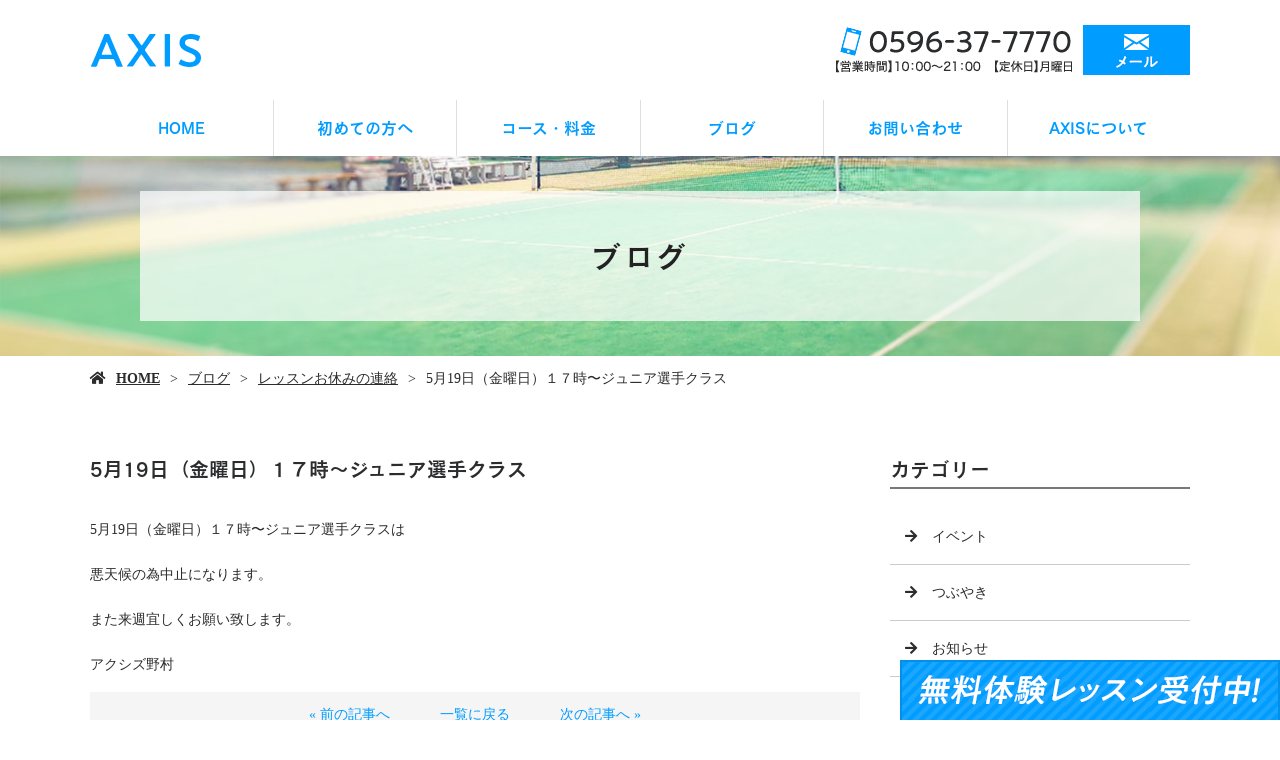

--- FILE ---
content_type: text/html; charset=UTF-8
request_url: https://www.axis-tc.com/5%E6%9C%8819%E6%97%A5%EF%BC%88%E9%87%91%E6%9B%9C%E6%97%A5%EF%BC%89%EF%BC%91%EF%BC%97%E6%99%82%E3%80%9C%E3%82%B8%E3%83%A5%E3%83%8B%E3%82%A2%E9%81%B8%E6%89%8B%E3%82%AF%E3%83%A9%E3%82%B9/
body_size: 4835
content:
<!doctype html>
<html lang="ja">
<head>
<!-- Google Tag Manager -->
<script>(function(w,d,s,l,i){w[l]=w[l]||[];w[l].push({'gtm.start':
new Date().getTime(),event:'gtm.js'});var f=d.getElementsByTagName(s)[0],
j=d.createElement(s),dl=l!='dataLayer'?'&l='+l:'';j.async=true;j.src=
'https://www.googletagmanager.com/gtm.js?id='+i+dl;f.parentNode.insertBefore(j,f);
})(window,document,'script','dataLayer','GTM-PDSJC39');</script>
<!-- End Google Tag Manager -->
	<meta charset="UTF-8">
	<meta name="viewport" content="width=device-width,initial-scale=1">
	<meta name="format-detection" content="telephone=no,address=no,email=no">
	<meta http-equiv="X-UA-Compatible" content="IE=edge">
	
	<title>5月19日（金曜日）１７時〜ジュニア選手クラス | 三重県伊勢市でテニススクールの体験はAXISへ</title>
	<meta name="keywords" content="三重県,伊勢市,テニススクール,体験,テニスレッスン">
	<meta name="description" content="三重県伊勢市のテニススクール、AXISです！体験レッスンは無料で行っておりますので、テニスレッスンにご興味のある方は、まずはお気軽にご参加ください。">

	<link rel='dns-prefetch' href='//webfont.fontplus.jp' />
<link rel='dns-prefetch' href='//use.fontawesome.com' />
<link rel='dns-prefetch' href='//s.w.org' />
<link rel='stylesheet' id='wp-block-library-css'  href='/wp-includes/css/dist/block-library/style.min.css?ver=5.2.21' type='text/css' media='all' />
<link rel='stylesheet' id='dashicons-css'  href='/wp-includes/css/dashicons.min.css?ver=5.2.21' type='text/css' media='all' />
<link rel='stylesheet' id='xo-event-calendar-css'  href='/wp-content/plugins/xo-event-calendar/css/xo-event-calendar.css?ver=2.0.0' type='text/css' media='all' />
<link rel='stylesheet' id='share_s-design-css'  href='/wp-content/themes/Template/design.css?ver=5.2.21' type='text/css' media='all' />
<link rel='stylesheet' id='share_s-single-css'  href='/wp-content/themes/Template/assets/css/single_layout.css?ver=5.2.21' type='text/css' media='all' />
<link rel='stylesheet' id='share_s-modal-video-css'  href='/wp-content/themes/Template/assets/css/modal-video.min.css?ver=5.2.21' type='text/css' media='all' />
<link rel='stylesheet' id='share_s-slick-css'  href='/wp-content/themes/Template/assets/library/slick/slick-theme.css?ver=5.2.21' type='text/css' media='all' />
<link rel='stylesheet' id='share_s-slick-theme-css'  href='/wp-content/themes/Template/assets/library/slick/slick.css?ver=5.2.21' type='text/css' media='all' />
<link rel='stylesheet' id='share_s-drawer-css'  href='/wp-content/themes/Template/assets/css/drawer.css?ver=5.2.21' type='text/css' media='all' />
<link rel='stylesheet' id='share_fontawesome-css'  href='https://use.fontawesome.com/releases/v5.0.6/css/all.css?ver=5.2.21' type='text/css' media='all' />
<link rel='stylesheet' id='jquery-ui-smoothness-css'  href='/wp-content/plugins/contact-form-7/includes/js/jquery-ui/themes/smoothness/jquery-ui.min.css?ver=1.11.4' type='text/css' media='screen' />
<script type='text/javascript' src='/wp-includes/js/jquery/jquery.js?ver=1.12.4-wp'></script>
<script type='text/javascript' src='/wp-includes/js/jquery/jquery-migrate.min.js?ver=1.4.1'></script>
<script type='text/javascript'>
/* <![CDATA[ */
var xo_event_calendar_object = {"ajax_url":"https:\/\/www.axis-tc.com\/wp-admin\/admin-ajax.php","action":"xo_event_calendar_month"};
/* ]]> */
</script>
<script type='text/javascript' src='/wp-content/plugins/xo-event-calendar/js/ajax.js?ver=2.0.0'></script>
<link rel='https://api.w.org/' href='/wp-json/' />
<link rel="EditURI" type="application/rsd+xml" title="RSD" href="/xmlrpc.php?rsd" />
<link rel="wlwmanifest" type="application/wlwmanifest+xml" href="/wp-includes/wlwmanifest.xml" /> 
<link rel='prev' title='5月19日（金曜日）16：30分〜ジュニアBクラス' href='/5%e6%9c%8819%e6%97%a5%ef%bc%88%e9%87%91%e6%9b%9c%e6%97%a5%ef%bc%8916%ef%bc%9a30%e5%88%86%e3%80%9c%e3%82%b8%e3%83%a5%e3%83%8b%e3%82%a2b%e3%82%af%e3%83%a9%e3%82%b9/' />
<link rel='next' title='5月19日（金曜日）20時からの中級クラス' href='/5%e6%9c%8819%e6%97%a5%ef%bc%88%e9%87%91%e6%9b%9c%e6%97%a5%ef%bc%8920%e6%99%82%e3%81%8b%e3%82%89%e3%81%ae%e4%b8%ad%e7%b4%9a%e3%82%af%e3%83%a9%e3%82%b9/' />
<link rel="canonical" href="/5%e6%9c%8819%e6%97%a5%ef%bc%88%e9%87%91%e6%9b%9c%e6%97%a5%ef%bc%89%ef%bc%91%ef%bc%97%e6%99%82%e3%80%9c%e3%82%b8%e3%83%a5%e3%83%8b%e3%82%a2%e9%81%b8%e6%89%8b%e3%82%af%e3%83%a9%e3%82%b9/" />
<link rel='shortlink' href='/?p=1171' />
<link rel="alternate" type="application/json+oembed" href="/wp-json/oembed/1.0/embed?url=https%3A%2F%2Fwww.axis-tc.com%2F5%25e6%259c%258819%25e6%2597%25a5%25ef%25bc%2588%25e9%2587%2591%25e6%259b%259c%25e6%2597%25a5%25ef%25bc%2589%25ef%25bc%2591%25ef%25bc%2597%25e6%2599%2582%25e3%2580%259c%25e3%2582%25b8%25e3%2583%25a5%25e3%2583%258b%25e3%2582%25a2%25e9%2581%25b8%25e6%2589%258b%25e3%2582%25af%25e3%2583%25a9%25e3%2582%25b9%2F" />
<link rel="alternate" type="text/xml+oembed" href="/wp-json/oembed/1.0/embed?url=https%3A%2F%2Fwww.axis-tc.com%2F5%25e6%259c%258819%25e6%2597%25a5%25ef%25bc%2588%25e9%2587%2591%25e6%259b%259c%25e6%2597%25a5%25ef%25bc%2589%25ef%25bc%2591%25ef%25bc%2597%25e6%2599%2582%25e3%2580%259c%25e3%2582%25b8%25e3%2583%25a5%25e3%2583%258b%25e3%2582%25a2%25e9%2581%25b8%25e6%2589%258b%25e3%2582%25af%25e3%2583%25a9%25e3%2582%25b9%2F&#038;format=xml" />
<link rel="Shortcut Icon" type="image/x-icon" href="/favicon.png" />
<style type="text/css">h2,h3,h4,.globalNav,.footerNav,.sub-title,.webFont {font-family: "FOT-セザンヌ Pro DB";}body {background: url("/wp-content/uploads/2019/07/bg.png") repeat-y center top / cover;color:#2b2c2d;}.globalNav a:hover {background:#009cff;color:#ffffff;}#next .button {background:#009cff;color:#ffffff;}#page-top a {background:#009cff;color:#ffffff;}.mobileNav a:hover {background:#009cff;color:#ffffff;}.mobileNav a:hover:after { border-color:#ffffff #ffffff transparent transparent;}.fixed-menu {background:#009cff;color:#ffffff;}.content-faq dt:before {background:#009cff;color:#ffffff;}table.original-table th {background:#009cff;color:#ffffff;}.before-after-wrapper .bf-arrow:before {color:#009cff;}.design_button_type3 .button {color:#ffffff;background:#009cff;border: solid 2px #009cff;}.design_button_type3 .button:hover {color:#009cff;background:#ffffff;border: solid 2px #009cff;}.blog-side-nav a { color:#2b2c2d;}.breadcrumb a {color:#2b2c2d;}a,a:hover {color:#009cff;}.footer {background:#009cff;color:#ffffff;}.footer,.footer a {color:#ffffff;}</style>		<style type="text/css" id="wp-custom-css">
			/*更新_20240626_sakai*/
.page-course .section-num0 h3{
	font-size:4.0rem;
	color:#009cff;
}
.page-course .section-num0 .flex01{
	display:flex;
	justify-content:space-between;
	margin-top:30px;
}
@media screen and (min-width: 768px) {
.pc_none{
	display:none;
	}}
@media screen and (max-width: 767px) {
	.sp_none{
	display:none;
}
	.pc_none div p{
		margin-bottom:30px;
	}
}
.globalNav .sub-menu li a {
	background: #fff;
	border: solid 1px #fafafa;
}
.globalNav .sub-menu li a:hover {
	background: #009cff;
}


/*更新_20250529_sakai*/
.ft20{
 font-size:20px;
}
.ft14{
 font-size:14px;
}
.mt0{
 margin-top:0;
}
.mb0{
 margin-bottom:0;
}
table.price_private th{
 background:#009cff;
 color:#fff;
 text-align:center;
 vertical-align:middle;
}

@media screen and (max-width: 767px) {
table.price_private th,
table.price_private td{
 display:block;
 width:100%;
}
}

		</style>
		
</head>

<body id="top" class="body_wrapper drawer drawer--top page-5%e6%9c%8819%e6%97%a5%ef%bc%88%e9%87%91%e6%9b%9c%e6%97%a5%ef%bc%89%ef%bc%91%ef%bc%97%e6%99%82%e3%80%9c%e3%82%b8%e3%83%a5%e3%83%8b%e3%82%a2%e9%81%b8%e6%89%8b%e3%82%af%e3%83%a9%e3%82%b9 design_button_type3">
<!-- Google Tag Manager (noscript) -->
<noscript><iframe src="https://www.googletagmanager.com/ns.html?id=GTM-PDSJC39"
height="0" width="0" style="display:none;visibility:hidden"></iframe></noscript>
<!-- End Google Tag Manager (noscript) -->


<header class="header_type1 navi_position1 align-horizontal">
	
	<div class="drawer-toggle fixed-menu sp-none">ページ一覧はこちら</div>	<section class="mobile-header">
		<div class="drawer-toggle icon-hamburger">
			<span class="top"></span>
			<span class="middle"></span>
			<span class="bottom"></span>
			<span class="menu">MENU</span>
		</div>
		<div class="drawer-contain">
			<div>
			<p class="logo"><a href="/"><img src="/wp-content/uploads/2019/07/logo.png"></a></p>
			<nav class="mobileNav"><ul id="menu-global" class=""><li><a href="/">HOME</a></li>
<li><a href="/beginner/">初めての方へ</a></li>
<li><a href="/course/">コース・料金</a></li>
<li class="menu-has-children"><a href="/blog/">ブログ</a>
<ul class="sub-menu">
	<li><a href="/category/event/">イベント</a></li>
	<li><a href="/category/tweet/">つぶやき</a></li>
	<li><a href="/category/blog_news/">お知らせ</a></li>
	<li><a href="/category/%e3%83%ac%e3%83%83%e3%82%b9%e3%83%b3%e3%81%8a%e4%bc%91%e3%81%bf%e3%81%ae%e9%80%a3%e7%b5%a1/">レッスンお休みの連絡</a></li>
	<li><a href="/category/axiscup/">アクシズカップ</a></li>
</ul>
</li>
<li><a href="/contact/">お問い合わせ</a></li>
<li><a href="/information/">AXISについて</a></li>
</ul></nav>						<p class="insta insta_sp">
				<a href="https://www.instagram.com/axistc" target="_blank" rel="noopener"><img src="/wp-content/themes/Template/assets/img/insta_bnr_menu.jpg'; ?>" alt="" /></a>
			</p>
			</div>
		</div>
	</section>
		
	
	<section class="header-wrapper main-iamge-window-fix">
		<div class="header-face">
			<div class="header-face-inner content-width">
				<h1 class="logo"><a href="/"><img src="/wp-content/uploads/2019/07/logo.png" alt="5月19日（金曜日）１７時〜ジュニア選手クラス | 三重県伊勢市でテニススクールの体験はAXISへ"></a></h1>

				<p class="tel"><a href="/contact"><img src="/wp-content/uploads/2019/07/tel.png"></a></p>			</div>
		</div>

		<div class="navWrapper"><nav class="globalNav"><ul id="menu-global-1" class="globalNav-upper content-width globalNav-wrapper"><li><a href="/">HOME</a></li>
<li><a href="/beginner/">初めての方へ</a></li>
<li><a href="/course/">コース・料金</a></li>
<li class="menu-has-children"><a href="/blog/">ブログ</a>
<ul class="sub-menu">
	<li><a href="/category/event/">イベント</a></li>
	<li><a href="/category/tweet/">つぶやき</a></li>
	<li><a href="/category/blog_news/">お知らせ</a></li>
	<li><a href="/category/%e3%83%ac%e3%83%83%e3%82%b9%e3%83%b3%e3%81%8a%e4%bc%91%e3%81%bf%e3%81%ae%e9%80%a3%e7%b5%a1/">レッスンお休みの連絡</a></li>
	<li><a href="/category/axiscup/">アクシズカップ</a></li>
</ul>
</li>
<li><a href="/contact/">お問い合わせ</a></li>
<li><a href="/information/">AXISについて</a></li>
</ul></nav></div><div class="main-image lower-main-image"><div class="main-image-inner"><h2 class="title-wrapper"><p>ブログ</p></h2><p><img class="object-fit-img" src="/wp-content/uploads/2019/07/main_lower.png" /></p></div></div>
<div class="breadcrumb"><ul><li><a href="/">HOME</a></li><li><a href="/blog">ブログ</a></li><li><a href="/category/%e3%83%ac%e3%83%83%e3%82%b9%e3%83%b3%e3%81%8a%e4%bc%91%e3%81%bf%e3%81%ae%e9%80%a3%e7%b5%a1/" rel="category tag">レッスンお休みの連絡</a></li><li>5月19日（金曜日）１７時〜ジュニア選手クラス</li></ul></div>
	</section>

	</header>
<main class="single-main">

	
	
	
<section class="section-wrapper">
	<div class="content-wrapper blog-wrapper">

		<div class="article-wrapper ">

		<div class="article-wrapper-inner">
		<h3>5月19日（金曜日）１７時〜ジュニア選手クラス</h3><div class="blog-content"><p>5月19日（金曜日）１７時〜ジュニア選手クラスは</p>
<p>悪天候の為中止になります。</p>
<p>また来週宜しくお願い致します。</p>
<p>アクシズ野村</p>
</div><ul class="single-pager"><li><a class="text-deco" href="/5%e6%9c%8819%e6%97%a5%ef%bc%88%e9%87%91%e6%9b%9c%e6%97%a5%ef%bc%8916%ef%bc%9a30%e5%88%86%e3%80%9c%e3%82%b8%e3%83%a5%e3%83%8b%e3%82%a2b%e3%82%af%e3%83%a9%e3%82%b9/" rel="prev">« 前の記事へ</a></li><li><a href="/blog" class="text-deco">一覧に戻る</a></li><li><a class="text-deco" href="/5%e6%9c%8819%e6%97%a5%ef%bc%88%e9%87%91%e6%9b%9c%e6%97%a5%ef%bc%8920%e6%99%82%e3%81%8b%e3%82%89%e3%81%ae%e4%b8%ad%e7%b4%9a%e3%82%af%e3%83%a9%e3%82%b9/" rel="next">次の記事へ »</a></li></ul>
		</div>
		
		</div>
			
			<aside class="blog-side">
		<div class="blog-side-wapper">
			<p class="sub-title">カテゴリー</p>
			<div class="blog-side-nav-wrapper"><nav class="blog"><ul id="menu-blog" class="blog-side-nav"><li><a href="/category/event/">イベント</a></li>
<li><a href="/category/tweet/">つぶやき</a></li>
<li><a href="/category/blog_news/">お知らせ</a></li>
<li><a href="/category/%e3%83%ac%e3%83%83%e3%82%b9%e3%83%b3%e3%81%8a%e4%bc%91%e3%81%bf%e3%81%ae%e9%80%a3%e7%b5%a1/">レッスンお休みの連絡</a></li>
<li><a href="/category/axiscup/">アクシズカップ</a></li>
</ul></nav>			</div>
		</div>
		<div class="blog-side-wapper">
			<p class="sub-title">最近の投稿</p>
			<div class="blog-side-nav-wrapper">
										<ul class="blog-side-nav">
														<li><a href="/2%e6%9c%8823%e6%97%a5%ef%bc%88%e6%9c%88%ef%bc%89%e3%82%a2%e3%82%af%e3%82%b7%e3%82%ba%e3%82%ab%e3%83%83%e3%83%97%e3%80%80%e8%a6%81%e9%a0%85/" title="2月23日（月）アクシズカップ　要項">2月23日（月）アクシズカップ　要項</a></li>
														<li><a href="/1%e6%9c%883%e6%97%a5%e3%80%80%e3%82%a2%e3%82%af%e3%82%b7%e3%82%ba%e3%82%ab%e3%83%83%e3%83%97%e3%80%80%e7%b5%90%e6%9e%9c/" title="1月3日　アクシズカップ　結果">1月3日　アクシズカップ　結果</a></li>
														<li><a href="/%e6%98%8e%e3%81%91%e3%81%be%e3%81%97%e3%81%a6%e3%81%8a%e3%82%81%e3%81%a7%e3%81%a8%e3%81%86%e3%81%94%e3%81%96%e3%81%84%e3%81%be%e3%81%99%e3%80%82/" title="明けましておめでとうございます。">明けましておめでとうございます。</a></li>
														<li><a href="/2026%e5%b9%b41%e6%9c%88%ef%bc%93%e6%97%a5%e3%80%80%e3%80%80%e3%83%9f%e3%83%83%e3%82%af%e3%82%b9%e3%80%80%e3%82%a2%e3%82%af%e3%82%b7%e3%82%ba%e3%82%ab%e3%83%83%e3%83%97/" title="2026年1月３日　　　アクシズカップ">2026年1月３日　　　アクシズカップ</a></li>
														<li><a href="/1%e6%9c%881%e6%97%a5%e3%83%bb%ef%bc%92%e6%97%a5%e3%83%ac%e3%83%b3%e3%82%bf%e3%83%ab%e3%82%b3%e3%83%bc%e3%83%88%e3%80%80%e6%a1%88%e5%86%85/" title="1月1日・２日レンタルコート　案内">1月1日・２日レンタルコート　案内</a></li>
													</ul>
								</div>
		</div>	
	</aside>	
			
	</div>
</section>
</main>



<div class="bnr-area">
	<div class="bnr-area_inner">
		<ul>
			<li>        	<a href="http://reve.cm" target="_blank"><img src="/images/default/reve.jpg" alt="Reve"></a>
	        			</li>
			<li><a href="https://twitter.com/share?url=https://www.axis-tc.com" target="_blank"><img src="/images/default/bnr_tw.jpg" alt=""></a></li>
			<li><a href="https://www.facebook.com/sharer/sharer.php?u=https://www.axis-tc.com" target="_blank"><img src="/images/default/bnr_fb.jpg" alt=""></a></li>
		</ul>
	</div>
</div>

<p id="page-top"><a href="#top">PAGE<br />TOP</a></p>
<footer class="footer">
	<div class="footer-wrapper">

		<nav class="footerNav"><ul id="menu-global-2" class="footerNav-inner"><li><a href="/">HOME</a></li>
<li><a href="/beginner/">初めての方へ</a></li>
<li><a href="/course/">コース・料金</a></li>
<li class="menu-has-children"><a href="/blog/">ブログ</a>
<ul class="sub-menu">
	<li><a href="/category/event/">イベント</a></li>
	<li><a href="/category/tweet/">つぶやき</a></li>
	<li><a href="/category/blog_news/">お知らせ</a></li>
	<li><a href="/category/%e3%83%ac%e3%83%83%e3%82%b9%e3%83%b3%e3%81%8a%e4%bc%91%e3%81%bf%e3%81%ae%e9%80%a3%e7%b5%a1/">レッスンお休みの連絡</a></li>
	<li><a href="/category/axiscup/">アクシズカップ</a></li>
</ul>
</li>
<li><a href="/contact/">お問い合わせ</a></li>
<li><a href="/information/">AXISについて</a></li>
</ul></nav>		<p class="footer-logo"><a href="/">AXIS</a></p>
		<p class="footer_info"><p>〒515-0507<br />
三重県伊勢市村松町1369-59<br />
0596-37-7770</p>
</p>

	</div>
	<p class="footer_copy">COPYRIGHT &copy; AXIS All rights reserved.</p>
	<p class="bottom_nav"><a href="/beginner/?utm_source=kotei#taiken"><img src="/wp-content/themes/Template/assets/img/footer-nav.png" alt=""></a></p>
</footer>
<ul class="mobile-footer-menu">
	<li><a herf="#" class="show-modal">シェア</a></li>
	<li><a href="tel:0596-37-7770">お電話</a></li>
	<li><a href="/contact">メール</a></li>
</ul>
<div id="modalwin" class="modalwin hide">
    <a herf="#" class="modal-close"></a>
    <ul>
		<li><a href="https://www.facebook.com/sharer/sharer.php?u=https://www.axis-tc.com" target="_blank"><img src="/images/default/icon_facebook.png"></a></li>
		<li><a href="https://twitter.com/share?url=https://www.axis-tc.com" target="_blank"><img src="/images/default/icon_twitter.png"></a></li>
		<li><a href="https://social-plugins.line.me/lineit/share?url=https://www.axis-tc.com" target="_blank"><img src="/images/default/icon_line.png"></a></li>
	</ul>
	<button><i class="fas fa-times"></i></button>
</div>

<script>
document.addEventListener( 'wpcf7mailsent', function( event ) {
  location = '/thanks/';
}, false );
</script><script type='text/javascript' src='//webfont.fontplus.jp/accessor/script/fontplus.js?C0ZmmXk378c=&#038;aa=1&#038;ab=2&#038;ver=5.2.21'></script>
<script type='text/javascript' src='/wp-content/themes/Template/assets/js/jquery-modal-video.min.js?ver=5.2.21'></script>
<script type='text/javascript' src='/wp-content/themes/Template/assets/js/jquery.pause.min.js?ver=5.2.21'></script>
<script type='text/javascript' src='/wp-content/themes/Template/assets/library/slick/slick.min.js?ver=5.2.21'></script>
<script type='text/javascript' src='/wp-content/themes/Template/assets/js/drawer.js?ver=5.2.21'></script>
<script type='text/javascript' src='/wp-content/themes/Template/assets/js/iscroll.js?ver=5.2.21'></script>
<script type='text/javascript' src='/wp-content/themes/Template/assets/js/ofi.min.js?ver=5.2.21'></script>
<script type='text/javascript' src='/wp-content/themes/Template/assets/js/function.js?ver=5.2.21'></script>
<script type='text/javascript' src='/wp-content/themes/Template/assets/js/jquery.autopager-1.0.0.min.js?ver=5.2.21'></script>
<script type='text/javascript' src='/wp-includes/js/jquery/ui/core.min.js?ver=1.11.4'></script>
<script type='text/javascript' src='/wp-includes/js/jquery/ui/datepicker.min.js?ver=1.11.4'></script>
<script type='text/javascript'>
jQuery(document).ready(function(jQuery){jQuery.datepicker.setDefaults({"closeText":"\u9589\u3058\u308b","currentText":"\u4eca\u65e5","monthNames":["1\u6708","2\u6708","3\u6708","4\u6708","5\u6708","6\u6708","7\u6708","8\u6708","9\u6708","10\u6708","11\u6708","12\u6708"],"monthNamesShort":["1\u6708","2\u6708","3\u6708","4\u6708","5\u6708","6\u6708","7\u6708","8\u6708","9\u6708","10\u6708","11\u6708","12\u6708"],"nextText":"\u6b21","prevText":"\u524d","dayNames":["\u65e5\u66dc\u65e5","\u6708\u66dc\u65e5","\u706b\u66dc\u65e5","\u6c34\u66dc\u65e5","\u6728\u66dc\u65e5","\u91d1\u66dc\u65e5","\u571f\u66dc\u65e5"],"dayNamesShort":["\u65e5","\u6708","\u706b","\u6c34","\u6728","\u91d1","\u571f"],"dayNamesMin":["\u65e5","\u6708","\u706b","\u6c34","\u6728","\u91d1","\u571f"],"dateFormat":"yy\u5e74mm\u6708d\u65e5","firstDay":1,"isRTL":false});});
</script>
<script type='text/javascript' src='/wp-includes/js/jquery/ui/widget.min.js?ver=1.11.4'></script>
<script type='text/javascript' src='/wp-includes/js/jquery/ui/button.min.js?ver=1.11.4'></script>
<script type='text/javascript' src='/wp-includes/js/jquery/ui/spinner.min.js?ver=1.11.4'></script>
<script type='text/javascript' src='/wp-includes/js/wp-embed.min.js?ver=5.2.21'></script>

</body>
</html>	











--- FILE ---
content_type: text/html
request_url: https://branch.branch-fines.com/opDESB/mil_tag.html?ver=0.0.0&updated=1768705741681
body_size: 624
content:
<!doctype html>
<html lang="ja">
<head>
	<meta charset="utf-8">
	<meta name="viewport" content="width=device-width,initial-scale=1">
	<meta name="robots" content="noindex">
	<style type="text/css">html, body{margin:0; padding:0; width:100%; height:100%; -ms-content-zooming:none;}</style>
	<!-- base start --><base href="https://cdn-gcs.mil.movie/branch/opDESB/"><!-- base end -->
</head>
<body>
	<script>
		window._mil_tag_agent_ = {
			store_path: 'https://store.mil.movie/tag_store.php',
			store_version: '20',
			site_domains: '',
		};
	</script>
	<script src="js/mil_tag_agent.js?ver=1.64.0"></script>
</body>
</html>
